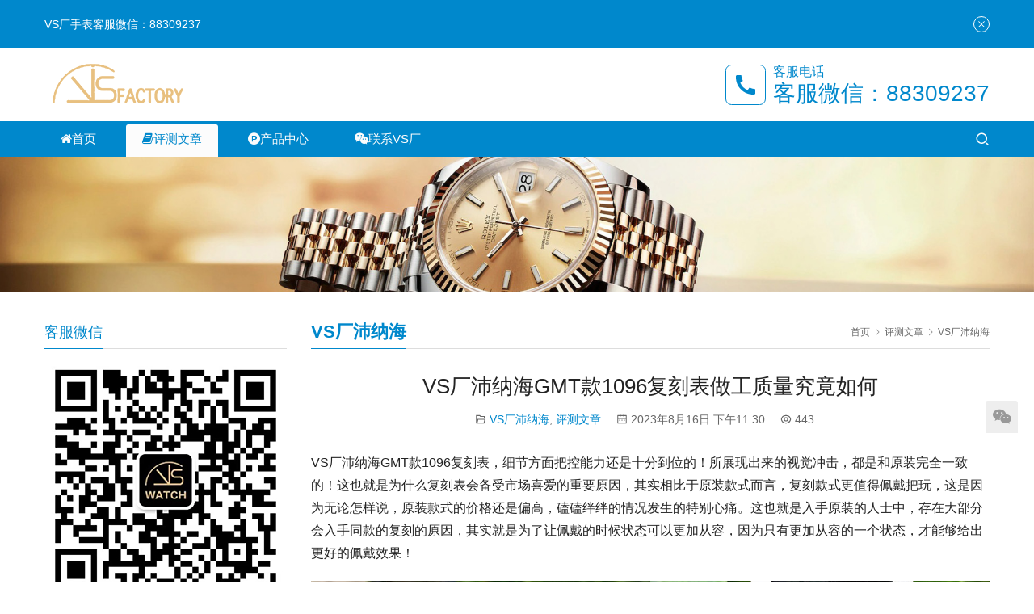

--- FILE ---
content_type: text/html; charset=UTF-8
request_url: http://www.vswatch.shop/vswatch/15794.html
body_size: 9128
content:
<!DOCTYPE html>
<html lang="zh-Hans">
<head>
<meta charset="UTF-8">
<meta http-equiv="X-UA-Compatible" content="IE=edge,chrome=1">
<meta name="renderer" content="webkit">
<meta name="viewport" content="initial-scale=1.0,user-scalable=no,maximum-scale=1,width=device-width,viewport-fit=cover">
<meta name="format-detection" content="telephone=no">
<title>VS厂沛纳海GMT款1096复刻表做工质量究竟如何-VS厂手表官网</title>
	<style>img:is([sizes="auto" i], [sizes^="auto," i]) { contain-intrinsic-size: 3000px 1500px }</style>
	<meta name="description" content="VS厂沛纳海GMT款1096复刻表，细节方面把控能力还是十分到位的！所展现出来的视觉冲击，都是和原装完全一致的！这也就是为什么复刻表会备受市场喜爱的重要原因，其实相比于原装款式而言，复刻款式更值得佩戴把玩，这是因为无论怎样说，原装款式的价格还是偏高，磕磕绊绊的情况发生的特别心痛。这也就是入手原装的人士中，存在大部分会入..." />
<meta property="og:type" content="article" />
<meta property="og:url" content="http://www.vswatch.shop/vswatch/15794.html" />
<meta property="og:site_name" content="VS厂手表官网" />
<meta property="og:title" content="VS厂沛纳海GMT款1096复刻表做工质量究竟如何" />
<meta property="og:image" content="http://www.vswatch.shop/wp-content/uploads/2023/08/VS-PNH-1096-1.jpg" />
<meta property="og:description" content="VS厂沛纳海GMT款1096复刻表，细节方面把控能力还是十分到位的！所展现出来的视觉冲击，都是和原装完全一致的！这也就是为什么复刻表会备受市场喜爱的重要原因，其实相比于原装款式而言，复刻款式更值得佩戴把玩，这是因为无论怎样说，原装款式的价格还是偏高，磕磕绊绊的情况发生的特别心痛。这也就是入手原装的人士中，存在大部分会入..." />
<link rel="canonical" href="http://www.vswatch.shop/vswatch/15794.html" />
<meta name="applicable-device" content="pc,mobile" />
<meta http-equiv="Cache-Control" content="no-transform" />
<link rel="shortcut icon" href="http://www.vswatch.shop/wp-content/uploads/2022/07/logo.png" />
<link rel='stylesheet' id='stylesheet-css' href='//www.vswatch.shop/wp-content/uploads/wpcom/style.5.9.2.1667415235.css?ver=5.9.2' type='text/css' media='all' />
<link rel='stylesheet' id='font-awesome-css' href='http://www.vswatch.shop/wp-content/themes/third/themer/assets/css/font-awesome.css?ver=5.9.2' type='text/css' media='all' />
<link rel='stylesheet' id='wp-block-library-css' href='http://www.vswatch.shop/wp-includes/css/dist/block-library/style.min.css?ver=6.8.3' type='text/css' media='all' />
<style id='classic-theme-styles-inline-css' type='text/css'>
/*! This file is auto-generated */
.wp-block-button__link{color:#fff;background-color:#32373c;border-radius:9999px;box-shadow:none;text-decoration:none;padding:calc(.667em + 2px) calc(1.333em + 2px);font-size:1.125em}.wp-block-file__button{background:#32373c;color:#fff;text-decoration:none}
</style>
<style id='global-styles-inline-css' type='text/css'>
:root{--wp--preset--aspect-ratio--square: 1;--wp--preset--aspect-ratio--4-3: 4/3;--wp--preset--aspect-ratio--3-4: 3/4;--wp--preset--aspect-ratio--3-2: 3/2;--wp--preset--aspect-ratio--2-3: 2/3;--wp--preset--aspect-ratio--16-9: 16/9;--wp--preset--aspect-ratio--9-16: 9/16;--wp--preset--color--black: #000000;--wp--preset--color--cyan-bluish-gray: #abb8c3;--wp--preset--color--white: #ffffff;--wp--preset--color--pale-pink: #f78da7;--wp--preset--color--vivid-red: #cf2e2e;--wp--preset--color--luminous-vivid-orange: #ff6900;--wp--preset--color--luminous-vivid-amber: #fcb900;--wp--preset--color--light-green-cyan: #7bdcb5;--wp--preset--color--vivid-green-cyan: #00d084;--wp--preset--color--pale-cyan-blue: #8ed1fc;--wp--preset--color--vivid-cyan-blue: #0693e3;--wp--preset--color--vivid-purple: #9b51e0;--wp--preset--gradient--vivid-cyan-blue-to-vivid-purple: linear-gradient(135deg,rgba(6,147,227,1) 0%,rgb(155,81,224) 100%);--wp--preset--gradient--light-green-cyan-to-vivid-green-cyan: linear-gradient(135deg,rgb(122,220,180) 0%,rgb(0,208,130) 100%);--wp--preset--gradient--luminous-vivid-amber-to-luminous-vivid-orange: linear-gradient(135deg,rgba(252,185,0,1) 0%,rgba(255,105,0,1) 100%);--wp--preset--gradient--luminous-vivid-orange-to-vivid-red: linear-gradient(135deg,rgba(255,105,0,1) 0%,rgb(207,46,46) 100%);--wp--preset--gradient--very-light-gray-to-cyan-bluish-gray: linear-gradient(135deg,rgb(238,238,238) 0%,rgb(169,184,195) 100%);--wp--preset--gradient--cool-to-warm-spectrum: linear-gradient(135deg,rgb(74,234,220) 0%,rgb(151,120,209) 20%,rgb(207,42,186) 40%,rgb(238,44,130) 60%,rgb(251,105,98) 80%,rgb(254,248,76) 100%);--wp--preset--gradient--blush-light-purple: linear-gradient(135deg,rgb(255,206,236) 0%,rgb(152,150,240) 100%);--wp--preset--gradient--blush-bordeaux: linear-gradient(135deg,rgb(254,205,165) 0%,rgb(254,45,45) 50%,rgb(107,0,62) 100%);--wp--preset--gradient--luminous-dusk: linear-gradient(135deg,rgb(255,203,112) 0%,rgb(199,81,192) 50%,rgb(65,88,208) 100%);--wp--preset--gradient--pale-ocean: linear-gradient(135deg,rgb(255,245,203) 0%,rgb(182,227,212) 50%,rgb(51,167,181) 100%);--wp--preset--gradient--electric-grass: linear-gradient(135deg,rgb(202,248,128) 0%,rgb(113,206,126) 100%);--wp--preset--gradient--midnight: linear-gradient(135deg,rgb(2,3,129) 0%,rgb(40,116,252) 100%);--wp--preset--font-size--small: 13px;--wp--preset--font-size--medium: 20px;--wp--preset--font-size--large: 36px;--wp--preset--font-size--x-large: 42px;--wp--preset--spacing--20: 0.44rem;--wp--preset--spacing--30: 0.67rem;--wp--preset--spacing--40: 1rem;--wp--preset--spacing--50: 1.5rem;--wp--preset--spacing--60: 2.25rem;--wp--preset--spacing--70: 3.38rem;--wp--preset--spacing--80: 5.06rem;--wp--preset--shadow--natural: 6px 6px 9px rgba(0, 0, 0, 0.2);--wp--preset--shadow--deep: 12px 12px 50px rgba(0, 0, 0, 0.4);--wp--preset--shadow--sharp: 6px 6px 0px rgba(0, 0, 0, 0.2);--wp--preset--shadow--outlined: 6px 6px 0px -3px rgba(255, 255, 255, 1), 6px 6px rgba(0, 0, 0, 1);--wp--preset--shadow--crisp: 6px 6px 0px rgba(0, 0, 0, 1);}:where(.is-layout-flex){gap: 0.5em;}:where(.is-layout-grid){gap: 0.5em;}body .is-layout-flex{display: flex;}.is-layout-flex{flex-wrap: wrap;align-items: center;}.is-layout-flex > :is(*, div){margin: 0;}body .is-layout-grid{display: grid;}.is-layout-grid > :is(*, div){margin: 0;}:where(.wp-block-columns.is-layout-flex){gap: 2em;}:where(.wp-block-columns.is-layout-grid){gap: 2em;}:where(.wp-block-post-template.is-layout-flex){gap: 1.25em;}:where(.wp-block-post-template.is-layout-grid){gap: 1.25em;}.has-black-color{color: var(--wp--preset--color--black) !important;}.has-cyan-bluish-gray-color{color: var(--wp--preset--color--cyan-bluish-gray) !important;}.has-white-color{color: var(--wp--preset--color--white) !important;}.has-pale-pink-color{color: var(--wp--preset--color--pale-pink) !important;}.has-vivid-red-color{color: var(--wp--preset--color--vivid-red) !important;}.has-luminous-vivid-orange-color{color: var(--wp--preset--color--luminous-vivid-orange) !important;}.has-luminous-vivid-amber-color{color: var(--wp--preset--color--luminous-vivid-amber) !important;}.has-light-green-cyan-color{color: var(--wp--preset--color--light-green-cyan) !important;}.has-vivid-green-cyan-color{color: var(--wp--preset--color--vivid-green-cyan) !important;}.has-pale-cyan-blue-color{color: var(--wp--preset--color--pale-cyan-blue) !important;}.has-vivid-cyan-blue-color{color: var(--wp--preset--color--vivid-cyan-blue) !important;}.has-vivid-purple-color{color: var(--wp--preset--color--vivid-purple) !important;}.has-black-background-color{background-color: var(--wp--preset--color--black) !important;}.has-cyan-bluish-gray-background-color{background-color: var(--wp--preset--color--cyan-bluish-gray) !important;}.has-white-background-color{background-color: var(--wp--preset--color--white) !important;}.has-pale-pink-background-color{background-color: var(--wp--preset--color--pale-pink) !important;}.has-vivid-red-background-color{background-color: var(--wp--preset--color--vivid-red) !important;}.has-luminous-vivid-orange-background-color{background-color: var(--wp--preset--color--luminous-vivid-orange) !important;}.has-luminous-vivid-amber-background-color{background-color: var(--wp--preset--color--luminous-vivid-amber) !important;}.has-light-green-cyan-background-color{background-color: var(--wp--preset--color--light-green-cyan) !important;}.has-vivid-green-cyan-background-color{background-color: var(--wp--preset--color--vivid-green-cyan) !important;}.has-pale-cyan-blue-background-color{background-color: var(--wp--preset--color--pale-cyan-blue) !important;}.has-vivid-cyan-blue-background-color{background-color: var(--wp--preset--color--vivid-cyan-blue) !important;}.has-vivid-purple-background-color{background-color: var(--wp--preset--color--vivid-purple) !important;}.has-black-border-color{border-color: var(--wp--preset--color--black) !important;}.has-cyan-bluish-gray-border-color{border-color: var(--wp--preset--color--cyan-bluish-gray) !important;}.has-white-border-color{border-color: var(--wp--preset--color--white) !important;}.has-pale-pink-border-color{border-color: var(--wp--preset--color--pale-pink) !important;}.has-vivid-red-border-color{border-color: var(--wp--preset--color--vivid-red) !important;}.has-luminous-vivid-orange-border-color{border-color: var(--wp--preset--color--luminous-vivid-orange) !important;}.has-luminous-vivid-amber-border-color{border-color: var(--wp--preset--color--luminous-vivid-amber) !important;}.has-light-green-cyan-border-color{border-color: var(--wp--preset--color--light-green-cyan) !important;}.has-vivid-green-cyan-border-color{border-color: var(--wp--preset--color--vivid-green-cyan) !important;}.has-pale-cyan-blue-border-color{border-color: var(--wp--preset--color--pale-cyan-blue) !important;}.has-vivid-cyan-blue-border-color{border-color: var(--wp--preset--color--vivid-cyan-blue) !important;}.has-vivid-purple-border-color{border-color: var(--wp--preset--color--vivid-purple) !important;}.has-vivid-cyan-blue-to-vivid-purple-gradient-background{background: var(--wp--preset--gradient--vivid-cyan-blue-to-vivid-purple) !important;}.has-light-green-cyan-to-vivid-green-cyan-gradient-background{background: var(--wp--preset--gradient--light-green-cyan-to-vivid-green-cyan) !important;}.has-luminous-vivid-amber-to-luminous-vivid-orange-gradient-background{background: var(--wp--preset--gradient--luminous-vivid-amber-to-luminous-vivid-orange) !important;}.has-luminous-vivid-orange-to-vivid-red-gradient-background{background: var(--wp--preset--gradient--luminous-vivid-orange-to-vivid-red) !important;}.has-very-light-gray-to-cyan-bluish-gray-gradient-background{background: var(--wp--preset--gradient--very-light-gray-to-cyan-bluish-gray) !important;}.has-cool-to-warm-spectrum-gradient-background{background: var(--wp--preset--gradient--cool-to-warm-spectrum) !important;}.has-blush-light-purple-gradient-background{background: var(--wp--preset--gradient--blush-light-purple) !important;}.has-blush-bordeaux-gradient-background{background: var(--wp--preset--gradient--blush-bordeaux) !important;}.has-luminous-dusk-gradient-background{background: var(--wp--preset--gradient--luminous-dusk) !important;}.has-pale-ocean-gradient-background{background: var(--wp--preset--gradient--pale-ocean) !important;}.has-electric-grass-gradient-background{background: var(--wp--preset--gradient--electric-grass) !important;}.has-midnight-gradient-background{background: var(--wp--preset--gradient--midnight) !important;}.has-small-font-size{font-size: var(--wp--preset--font-size--small) !important;}.has-medium-font-size{font-size: var(--wp--preset--font-size--medium) !important;}.has-large-font-size{font-size: var(--wp--preset--font-size--large) !important;}.has-x-large-font-size{font-size: var(--wp--preset--font-size--x-large) !important;}
:where(.wp-block-post-template.is-layout-flex){gap: 1.25em;}:where(.wp-block-post-template.is-layout-grid){gap: 1.25em;}
:where(.wp-block-columns.is-layout-flex){gap: 2em;}:where(.wp-block-columns.is-layout-grid){gap: 2em;}
:root :where(.wp-block-pullquote){font-size: 1.5em;line-height: 1.6;}
</style>
<script type="text/javascript" src="http://www.vswatch.shop/wp-content/themes/third/themer/assets/js/jquery-3.6.0.min.js?ver=5.9.2" id="jquery-core-js"></script>
<script type="text/javascript" src="http://www.vswatch.shop/wp-includes/js/jquery/jquery-migrate.min.js?ver=3.4.1" id="jquery-migrate-js"></script>
<link rel="icon" href="http://www.vswatch.shop/wp-content/uploads/2022/07/logo.png" sizes="32x32" />
<link rel="icon" href="http://www.vswatch.shop/wp-content/uploads/2022/07/logo.png" sizes="192x192" />
<link rel="apple-touch-icon" href="http://www.vswatch.shop/wp-content/uploads/2022/07/logo.png" />
<meta name="msapplication-TileImage" content="http://www.vswatch.shop/wp-content/uploads/2022/07/logo.png" />
<!--[if lte IE 11]><script src="http://www.vswatch.shop/wp-content/themes/third/js/update.js"></script><![endif]-->
</head>
<body class="wp-singular post-template-default single single-post postid-15794 single-format-standard wp-theme-third lang-cn">
<header id="header" class="header header-1 navbar-default">
    <div class="container clearfix header-1-logo">
        <div class="pull-left logo-wrap">
                        <div class="logo">
                <a href="http://www.vswatch.shop" rel="home"><img src="http://www.vswatch.shop/wp-content/uploads/2022/07/logo.png" alt="VS厂手表官网"></a>
            </div>
        </div>
                    <div class="pull-right tell-wrap">
                <div class="tell-icon">
                    <svg xmlns="http://www.w3.org/2000/svg" viewBox="0 0 24 24" width="24" height="24"><path fill="none" d="M0 0h24v24H0z"/><path d="M21 16.42v3.536a1 1 0 0 1-.93.998c-.437.03-.794.046-1.07.046-8.837 0-16-7.163-16-16 0-.276.015-.633.046-1.07A1 1 0 0 1 4.044 3H7.58a.5.5 0 0 1 .498.45c.023.23.044.413.064.552A13.901 13.901 0 0 0 9.35 8.003c.095.2.033.439-.147.567l-2.158 1.542a13.047 13.047 0 0 0 6.844 6.844l1.54-2.154a.462.462 0 0 1 .573-.149 13.901 13.901 0 0 0 4 1.205c.139.02.322.042.55.064a.5.5 0 0 1 .449.498z"/></svg>
                </div>
                <div class="tel">
                    <h3 class="tel-title">客服电话</h3>
                    <p class="tel-num">客服微信：88309237</p>
                </div>
            </div>
                <button type="button" class="navbar-toggle collapsed" data-toggle="collapse" data-target=".navbar-menu">
            <span class="icon-bar icon-bar-1"></span>
            <span class="icon-bar icon-bar-2"></span>
            <span class="icon-bar icon-bar-3"></span>
        </button>
    </div><!-- /.container -->
    <div class="header-menu">
        <div class="container clearfix">
            <nav class="collapse navbar-collapse navbar-menu">
                <ul id="menu-%e4%b8%bb%e8%8f%9c%e5%8d%95" class="nav navbar-nav"><li class="menu-item menu-item-has-image"><a href="http://www.vswatch.shop/"><i class="wpcom-icon fa fa-home menu-item-icon"></i>首页</a></li>
<li class="menu-item current-post-ancestor current-post-parent active menu-item-has-image dropdown"><a href="http://www.vswatch.shop/category/vswatch" class="dropdown-toggle"><i class="wpcom-icon fa fa-book menu-item-icon"></i>评测文章</a>
<ul class="dropdown-menu menu-item-wrap menu-item-col-3">
	<li class="menu-item"><a href="http://www.vswatch.shop/category/vswatch/oemga">VS厂欧米茄</a></li>
	<li class="menu-item current-post-ancestor current-post-parent active"><a href="http://www.vswatch.shop/category/vswatch/panerai">VS厂沛纳海</a></li>
	<li class="menu-item"><a href="http://www.vswatch.shop/category/vswatch/rolex">VS厂劳力士</a></li>
</ul>
</li>
<li class="menu-item menu-item-has-image dropdown"><a href="http://www.vswatch.shop/category/products" class="dropdown-toggle"><i class="wpcom-icon fa fa-product-hunt menu-item-icon"></i>产品中心</a>
<ul class="dropdown-menu menu-item-wrap menu-item-col-3">
	<li class="menu-item"><a href="http://www.vswatch.shop/category/products/vsoemga">欧米茄/OMEGA</a></li>
	<li class="menu-item"><a href="http://www.vswatch.shop/category/products/vspanerai">沛纳海/PANERAI</a></li>
	<li class="menu-item"><a href="http://www.vswatch.shop/category/products/vsfrolex">劳力士/ROLEX</a></li>
</ul>
</li>
<li class="menu-item menu-item-has-image"><a href="http://www.vswatch.shop/contact"><i class="wpcom-icon fa fa-wechat menu-item-icon"></i>联系VS厂</a></li>
</ul><!-- /.navbar-collapse -->
                <div class="navbar-action pull-right">
                                            <div class="search-index">
                            <a class="search-icon" href="javascript:;"><i class="wpcom-icon wi"><svg aria-hidden="true"><use xlink:href="#wi-search"></use></svg></i></a>
                            <form class="search-form" action="http://www.vswatch.shop" method="get" role="search">
    <input type="text" class="keyword" name="s" placeholder="输入关键词搜索..." value="">
    <button type="submit" class="submit"><i class="wpcom-icon wi"><svg aria-hidden="true"><use xlink:href="#wi-search"></use></svg></i></button>
</form>                        </div><!-- /.search-index -->
                                                                            </div>
            </nav>
        </div>
    </div>
</header><div id="wrap" class="header-1-wrap">    <div class="banner"><img src="http://www.vswatch.shop/wp-content/uploads/2022/07/banner.jpg" alt="banner"></div>
    <div class="container wrap">
        <div class="main">
            <div class="page-title clearfix" id="j-post-head">
                <ol class="breadcrumb" vocab="https://schema.org/" typeof="BreadcrumbList"><li class="home" property="itemListElement" typeof="ListItem"><a href="http://www.vswatch.shop" property="item" typeof="WebPage"><span property="name" class="hide">VS厂手表官网</span>首页</a><meta property="position" content="1"></li><li property="itemListElement" typeof="ListItem"><i class="wpcom-icon wi"><svg aria-hidden="true"><use xlink:href="#wi-arrow-right-3"></use></svg></i><a href="http://www.vswatch.shop/category/vswatch" property="item" typeof="WebPage"><span property="name">评测文章</span></a><meta property="position" content="2"></li><li property="itemListElement" typeof="ListItem"><i class="wpcom-icon wi"><svg aria-hidden="true"><use xlink:href="#wi-arrow-right-3"></use></svg></i><a href="http://www.vswatch.shop/category/vswatch/panerai" property="item" typeof="WebPage"><span property="name">VS厂沛纳海</span></a><meta property="position" content="3"></li></ol>                <h3 class="title pull-left" id="j-title"><span>VS厂沛纳海</span></h3>
            </div>
                        <div class="entry">
                <h1 class="entry-title">VS厂沛纳海GMT款1096复刻表做工质量究竟如何</h1>
                <div class="entry-meta">
                                        <span><i class="wpcom-icon wi"><svg aria-hidden="true"><use xlink:href="#wi-folder-open"></use></svg></i> <a href="http://www.vswatch.shop/category/vswatch/panerai" rel="category tag">VS厂沛纳海</a>, <a href="http://www.vswatch.shop/category/vswatch" rel="category tag">评测文章</a></span>
                    <time class="entry-date published" datetime="2023-08-16T23:30:00+08:00" pubdate>
                        <i class="wpcom-icon wi"><svg aria-hidden="true"><use xlink:href="#wi-date"></use></svg></i> 2023年8月16日 下午11:30                    </time>
                    <span><i class="wpcom-icon wi"><svg aria-hidden="true"><use xlink:href="#wi-eye"></use></svg></i> 443</span>                </div>
                <div class="entry-content">
                    
<p>VS厂沛纳海GMT款1096复刻表，细节方面把控能力还是十分到位的！所展现出来的视觉冲击，都是和原装完全一致的！这也就是为什么复刻表会备受市场喜爱的重要原因，其实相比于原装款式而言，复刻款式更值得佩戴把玩，这是因为无论怎样说，原装款式的价格还是偏高，磕磕绊绊的情况发生的特别心痛。这也就是入手原装的人士中，存在大部分会入手同款的复刻的原因，其实就是为了让佩戴的时候状态可以更加从容，因为只有更加从容的一个状态，才能够给出更好的佩戴效果！</p>



<figure class="wp-block-gallery has-nested-images columns-default is-cropped wp-block-gallery-1 is-layout-flex wp-block-gallery-is-layout-flex">
<figure class="wp-block-image size-large"><noscript><img fetchpriority="high" decoding="async" width="1200" height="900" data-id="15795" src="http://www.vswatch.shop/wp-content/uploads/2023/08/VS-PNH-1096-1.jpg" alt="VS厂沛纳海GMT款1096复刻表做工质量究竟如何" class="wp-image-15795"/></noscript><img fetchpriority="high" decoding="async" width="1200" height="900" data-id="15795" src="http://www.vswatch.shop/wp-content/themes/third/themer/assets/images/lazy.png" data-original="http://www.vswatch.shop/wp-content/uploads/2023/08/VS-PNH-1096-1.jpg" alt="VS厂沛纳海GMT款1096复刻表做工质量究竟如何" class="wp-image-15795 j-lazy"/></figure>



<figure class="wp-block-image size-large"><noscript><img decoding="async" width="1200" height="900" data-id="15796" src="http://www.vswatch.shop/wp-content/uploads/2023/08/VS-PNH-1096-2.jpg" alt="VS厂沛纳海GMT款1096复刻表做工质量究竟如何" class="wp-image-15796"/></noscript><img decoding="async" width="1200" height="900" data-id="15796" src="http://www.vswatch.shop/wp-content/themes/third/themer/assets/images/lazy.png" data-original="http://www.vswatch.shop/wp-content/uploads/2023/08/VS-PNH-1096-2.jpg" alt="VS厂沛纳海GMT款1096复刻表做工质量究竟如何" class="wp-image-15796 j-lazy"/></figure>
</figure>



<p>VS厂其实复刻还原的沛纳海太多太多了，细节的把控能力尤为到位且出色！对于沛纳海的还原VS厂，是非常娴熟出色的，这款VS厂沛纳海GMT款1096复刻表还原尤为到位的！42毫米的一个尺寸大小，对于绝不放的男士来说，几乎没有驾驭的难度！采用钛金属材质制作，一比一同步原装搭配上VS厂出色的打磨工艺与技术，极具硬汉风范！</p>



<p>碳纤维材质的盘面，具有一定的独特性，因为其纹理都是独特的，个性化的盘面纹理仅属于个人，而VS厂同步出原装的效果。视觉上非常出色，盘面布局方面，依然是沛纳海经典小三针日历设计，VS厂对其的制作尤为娴熟出色！值得一提的其实还是盘面上的GMT指针，红色的三角指针头，在碳纤维黑色纹理盘面上极为显眼，让两地时功能的使用更加快捷！至于手表夜光方面，就完全没有必要担忧了!毕竟是同步沛纳海经典的三文治盘面结构设计，夜光涂层的效果，自然可以非常轻松的做到饱满充沛，且无溢出之处，所展现出来的效果也是非常出众的！</p>



<figure class="wp-block-gallery has-nested-images columns-default is-cropped wp-block-gallery-2 is-layout-flex wp-block-gallery-is-layout-flex">
<figure class="wp-block-image size-large"><noscript><img decoding="async" width="1200" height="900" data-id="15797" src="http://www.vswatch.shop/wp-content/uploads/2023/08/VS-PNH-1096-4.jpg" alt="VS厂沛纳海GMT款1096复刻表做工质量究竟如何" class="wp-image-15797"/></noscript><img decoding="async" width="1200" height="900" data-id="15797" src="http://www.vswatch.shop/wp-content/themes/third/themer/assets/images/lazy.png" data-original="http://www.vswatch.shop/wp-content/uploads/2023/08/VS-PNH-1096-4.jpg" alt="VS厂沛纳海GMT款1096复刻表做工质量究竟如何" class="wp-image-15797 j-lazy"/></figure>



<figure class="wp-block-image size-large"><noscript><img decoding="async" width="1200" height="900" data-id="15798" src="http://www.vswatch.shop/wp-content/uploads/2023/08/VS-PNH-1096-5.jpg" alt="VS厂沛纳海GMT款1096复刻表做工质量究竟如何" class="wp-image-15798"/></noscript><img decoding="async" width="1200" height="900" data-id="15798" src="http://www.vswatch.shop/wp-content/themes/third/themer/assets/images/lazy.png" data-original="http://www.vswatch.shop/wp-content/uploads/2023/08/VS-PNH-1096-5.jpg" alt="VS厂沛纳海GMT款1096复刻表做工质量究竟如何" class="wp-image-15798 j-lazy"/></figure>
</figure>



<p>表壳三点钟方面的表冠，自然是同步沛纳海经典的护桥设计。对于沛纳海的复刻来讲，这个点对于VS厂来说难度几乎是完全没有的。这是得益于市场的高度竞争，实际上沛纳海的表冠位置的还原，对于这个市场来说，都不是什么问题！其原因，就是因为当初高热度的沛纳海竞争中，表冠这一点是率先完全高度还原的！独有的韵味感，上分刻字的大小尺寸位置，都是和原装相同的，完全无需担忧！</p>



<figure class="wp-block-gallery has-nested-images columns-default is-cropped wp-block-gallery-3 is-layout-flex wp-block-gallery-is-layout-flex">
<figure class="wp-block-image size-large"><noscript><img decoding="async" width="1200" height="900" data-id="15799" src="http://www.vswatch.shop/wp-content/uploads/2023/08/VS-PNH-1096-6.jpg" alt="VS厂沛纳海GMT款1096复刻表做工质量究竟如何" class="wp-image-15799"/></noscript><img decoding="async" width="1200" height="900" data-id="15799" src="http://www.vswatch.shop/wp-content/themes/third/themer/assets/images/lazy.png" data-original="http://www.vswatch.shop/wp-content/uploads/2023/08/VS-PNH-1096-6.jpg" alt="VS厂沛纳海GMT款1096复刻表做工质量究竟如何" class="wp-image-15799 j-lazy"/></figure>



<figure class="wp-block-image size-large"><noscript><img decoding="async" width="1200" height="900" data-id="15801" src="http://www.vswatch.shop/wp-content/uploads/2023/08/VS-PNH-1096-10.jpg" alt="VS厂沛纳海GMT款1096复刻表做工质量究竟如何" class="wp-image-15801"/></noscript><img decoding="async" width="1200" height="900" data-id="15801" src="http://www.vswatch.shop/wp-content/themes/third/themer/assets/images/lazy.png" data-original="http://www.vswatch.shop/wp-content/uploads/2023/08/VS-PNH-1096-10.jpg" alt="VS厂沛纳海GMT款1096复刻表做工质量究竟如何" class="wp-image-15801 j-lazy"/></figure>
</figure>



<p>至于内部的机芯，搭载的便是VS厂P.9010两点时机芯，稳定性是非常出色的，也是VS厂沛纳海能够纵横市场的原因！毕竟单纯只是对于外观的深入还原，而没有出色的稳定性，是无法形成卓越口碑的，VS厂名气就是靠着过硬的质量，用时间堆积出来的！这需要机芯的稳定性极为出色，才能让VS厂又有着“机芯厂”之名！</p>
                                    </div>
                <div class="entry-footer">
                    <div class="entry-tag"></div>
                    <div class="entry-page">
                        <p>上一篇：<a href="http://www.vswatch.shop/vswatch/15803.html" rel="prev">VS厂劳力士日志间金款香槟金盘36毫米复刻腕表会不会一眼假</a></p>
                        <p>下一篇：<a href="http://www.vswatch.shop/vswatch/15810.html" rel="next">VS厂劳力士日志间金款香槟金盘36毫米复刻腕表怎么样</a></p>
                    </div>
                </div>
                <h3 class="entry-related-title">相关新闻</h3><ul class="entry-related "><li class="related-item"><a href="http://www.vswatch.shop/vswatch/15443.html" title="VS厂沛纳海1662复刻腕表会不会一眼假">VS厂沛纳海1662复刻腕表会不会一眼假</a></li><li class="related-item"><a href="http://www.vswatch.shop/vswatch/rolex/12564.html" title="VS厂劳力士DIW碳纤维款水鬼值得入手">VS厂劳力士DIW碳纤维款水鬼值得入手</a></li><li class="related-item"><a href="http://www.vswatch.shop/vswatch/rolex/13798.html" title="VS厂劳力士DIW改装款式白陶瓷圈复刻表怎么样-VS新品DIW劳力士推送">VS厂劳力士DIW改装款式白陶瓷圈复刻表怎么样-VS新品DIW劳力士推送</a></li><li class="related-item"><a href="http://www.vswatch.shop/vswatch/rolex/13599.html" title="VS厂劳力士黑水鬼3235款复刻表实拍评测">VS厂劳力士黑水鬼3235款复刻表实拍评测</a></li><li class="related-item"><a href="http://www.vswatch.shop/vswatch/16213.html" title="VS厂劳力士日志型36系列格纹款复刻表是否会一眼假（VS日志手表怎么样）">VS厂劳力士日志型36系列格纹款复刻表是否会一眼假（VS日志手表怎么样）</a></li><li class="related-item"><a href="http://www.vswatch.shop/vswatch/oemga/445.html" title="VS厂欧米茄海马150系列GMT细节处理会不会一眼假?">VS厂欧米茄海马150系列GMT细节处理会不会一眼假?</a></li><li class="related-item"><a href="http://www.vswatch.shop/vswatch/16581.html" title="VS厂劳力士42游艇名仕V2版复刻表会不会一眼假（劳力士复刻手表哪里买）">VS厂劳力士42游艇名仕V2版复刻表会不会一眼假（劳力士复刻手表哪里买）</a></li><li class="related-item"><a href="http://www.vswatch.shop/vswatch/rolex/2636.html" title="VS厂劳力士蓝水鬼如何">VS厂劳力士蓝水鬼如何</a></li><li class="related-item"><a href="http://www.vswatch.shop/vswatch/230.html" title="VS厂沛纳海PAM441复刻表价钱多少钱">VS厂沛纳海PAM441复刻表价钱多少钱</a></li><li class="related-item"><a href="http://www.vswatch.shop/vswatch/oemga/13791.html" title="VS厂海马300M蓝圈蓝盘款复刻腕表V3版如何-VS欧米茄">VS厂海马300M蓝圈蓝盘款复刻腕表V3版如何-VS欧米茄</a></li></ul>                            </div>
                    </div>
                    <aside class="hidden-xs sidebar">
                <div class="widget widget_media_image"><h3 class="widget-title"><span>客服微信</span></h3><img width="300" height="300" src="http://www.vswatch.shop/wp-content/themes/third/themer/assets/images/lazy.png" class="image wp-image-2664  attachment-full size-full j-lazy" alt="VS厂沛纳海GMT款1096复刻表做工质量究竟如何" style="max-width: 100%; height: auto;" decoding="async" data-original="http://www.vswatch.shop/wp-content/uploads/2022/08/vsqrcode300.jpg" /></div><div class="widget widget_lastest_news"><h3 class="widget-title"><span>猜你想看</span></h3>            <ul>
                                    <li><a href="http://www.vswatch.shop/vswatch/oemga/14027.html" title="VS厂欧米茄海马系列300M蓝圈灰盘款V3版复刻腕表是否存有破绽点">VS厂欧米茄海马系列300M蓝圈灰盘款V3版复刻腕表是否存有破绽点</a></li>
                                    <li><a href="http://www.vswatch.shop/vswatch/oemga/435.html" title="VS厂欧米茄星座复刻表质量怎么样?值得入手吗?">VS厂欧米茄星座复刻表质量怎么样?值得入手吗?</a></li>
                                    <li><a href="http://www.vswatch.shop/vswatch/oemga/9.html" title="VS厂欧米茄海马600骚橙圈腕表钢带款">VS厂欧米茄海马600骚橙圈腕表钢带款</a></li>
                                    <li><a href="http://www.vswatch.shop/vswatch/rolex/2661.html" title="VS厂劳力士新版黑水鬼会不会一眼假">VS厂劳力士新版黑水鬼会不会一眼假</a></li>
                                    <li><a href="http://www.vswatch.shop/vswatch/476.html" title="VS厂新品沛纳海960复刻手表不会一眼假">VS厂新品沛纳海960复刻手表不会一眼假</a></li>
                                    <li><a href="http://www.vswatch.shop/vswatch/oemga/462.html" title="VS厂欧米茄海洋宇宙600米系列的腕表值得入手解毒吗?">VS厂欧米茄海洋宇宙600米系列的腕表值得入手解毒吗?</a></li>
                                    <li><a href="http://www.vswatch.shop/vswatch/16242.html" title="VS厂劳力士41毫米无日历黑水鬼复刻表细节评测（VS厂劳力士潜航者系列新品推荐）">VS厂劳力士41毫米无日历黑水鬼复刻表细节评测（VS厂劳力士潜航者系列新品推荐）</a></li>
                                    <li><a href="http://www.vswatch.shop/vswatch/14868.html" title="VS厂沛纳海PAM1056军绿盘评测">VS厂沛纳海PAM1056军绿盘评测</a></li>
                                    <li><a href="http://www.vswatch.shop/vswatch/rolex/4144.html" title="VS厂复刻腕表劳力士40毫米款蓝水鬼怎么样">VS厂复刻腕表劳力士40毫米款蓝水鬼怎么样</a></li>
                                    <li><a href="http://www.vswatch.shop/vswatch/15389.html" title="VS厂欧米茄海马300M邦德60周年款复刻表细节评测">VS厂欧米茄海马300M邦德60周年款复刻表细节评测</a></li>
                            </ul>
        </div><div class="widget widget_search"><h3 class="widget-title"><span>搜索</span></h3><form class="search-form" action="http://www.vswatch.shop" method="get" role="search">
    <input type="text" class="keyword" name="s" placeholder="输入关键词搜索..." value="">
    <button type="submit" class="submit"><i class="wpcom-icon wi"><svg aria-hidden="true"><use xlink:href="#wi-search"></use></svg></i></button>
</form></div>            </aside>
            </div>
</div>
<footer class="footer width-footer-bar">
    <div class="container">
        <div class="menu"><ul>
<li class="page_item page-item-658"><a href="http://www.vswatch.shop/contact">联系VS厂</a></li>
<li class="page_item page-item-663"><a href="http://www.vswatch.shop/">首页</a></li>
</ul></div>
        <div class="copyright">
            <p>Copyright © 2021 vswatch 版权所有 粤ICP备004446700015号 <a href="http://www.vswatch.shop/sitemap.xml" target="_blank" rel="noopener">网站地图</a></p>
        </div>
    </div>
</footer>
            <div class="action action-style-0 action-color-0 action-pos-0" style="bottom:20%;">
                                                <div class="action-item">
                                    <i class="wpcom-icon fa fa-wechat action-item-icon"></i>                                                                        <div class="action-item-inner action-item-type-1">
                                        <img class="action-item-img" src="http://www.vswatch.shop/wp-content/uploads/2022/11/201102qrcode.jpg" alt="客服微信">                                    </div>
                                </div>
                                                                                        <div class="action-item gotop j-top">
                        <i class="wpcom-icon wi action-item-icon"><svg aria-hidden="true"><use xlink:href="#wi-arrow-up-2"></use></svg></i>                                            </div>
                            </div>
                    <div class="footer-bar">
                                    <div class="fb-item">
                        <a href="http://www.vswatch.shop/wp-content/uploads/2022/11/201102qrcode.jpg" class="j-footer-bar-icon">
                            <i class="wpcom-icon fa fa-wechat fb-item-icon"></i>                            <span>客服微信</span>
                        </a>
                    </div>
                            </div>
        <script type="speculationrules">
{"prefetch":[{"source":"document","where":{"and":[{"href_matches":"\/*"},{"not":{"href_matches":["\/wp-*.php","\/wp-admin\/*","\/wp-content\/uploads\/*","\/wp-content\/*","\/wp-content\/plugins\/*","\/wp-content\/themes\/third\/*","\/*\\?(.+)"]}},{"not":{"selector_matches":"a[rel~=\"nofollow\"]"}},{"not":{"selector_matches":".no-prefetch, .no-prefetch a"}}]},"eagerness":"conservative"}]}
</script>
<style id='core-block-supports-inline-css' type='text/css'>
.wp-block-gallery.wp-block-gallery-1{--wp--style--unstable-gallery-gap:var( --wp--style--gallery-gap-default, var( --gallery-block--gutter-size, var( --wp--style--block-gap, 0.5em ) ) );gap:var( --wp--style--gallery-gap-default, var( --gallery-block--gutter-size, var( --wp--style--block-gap, 0.5em ) ) );}.wp-block-gallery.wp-block-gallery-2{--wp--style--unstable-gallery-gap:var( --wp--style--gallery-gap-default, var( --gallery-block--gutter-size, var( --wp--style--block-gap, 0.5em ) ) );gap:var( --wp--style--gallery-gap-default, var( --gallery-block--gutter-size, var( --wp--style--block-gap, 0.5em ) ) );}.wp-block-gallery.wp-block-gallery-3{--wp--style--unstable-gallery-gap:var( --wp--style--gallery-gap-default, var( --gallery-block--gutter-size, var( --wp--style--block-gap, 0.5em ) ) );gap:var( --wp--style--gallery-gap-default, var( --gallery-block--gutter-size, var( --wp--style--block-gap, 0.5em ) ) );}
</style>
<script type="text/javascript" id="main-js-extra">
/* <![CDATA[ */
var _wpcom_js = {"webp":"","ajaxurl":"http:\/\/www.vswatch.shop\/wp-admin\/admin-ajax.php","theme_url":"http:\/\/www.vswatch.shop\/wp-content\/themes\/third","slide_speed":"5000","is_admin":"0","lightbox":"1","post_id":"15794"};
/* ]]> */
</script>
<script type="text/javascript" src="http://www.vswatch.shop/wp-content/themes/third/js/main.js?ver=5.9.2" id="main-js"></script>
<script type="text/javascript" src="http://www.vswatch.shop/wp-content/themes/third/themer/assets/js/icons-2.6.18.js?ver=5.9.2" id="wpcom-icons-js"></script>
            <div class="top-news" style="background-color: ;">
                <div class="top-news-content container">
                    <div class="content-text">VS厂手表客服微信：88309237</div>
                    <i class="wpcom-icon wi top-news-close"><svg aria-hidden="true"><use xlink:href="#wi-close"></use></svg></i>                </div>
            </div>
            <script type="application/ld+json">
        {
            "@context": {
                "@context": {
                    "images": {
                      "@id": "http://schema.org/image",
                      "@type": "@id",
                      "@container": "@list"
                    },
                    "title": "http://schema.org/headline",
                    "description": "http://schema.org/description",
                    "pubDate": "http://schema.org/DateTime"
                }
            },
            "@id": "http://www.vswatch.shop/vswatch/15794.html",
            "title": "VS厂沛纳海GMT款1096复刻表做工质量究竟如何",
            "images": ["http://www.vswatch.shop/wp-content/uploads/2023/08/VS-PNH-1096-1.jpg","http://www.vswatch.shop/wp-content/uploads/2023/08/VS-PNH-1096-2.jpg","http://www.vswatch.shop/wp-content/uploads/2023/08/VS-PNH-1096-4.jpg"],
            "description": "VS厂沛纳海GMT款1096复刻表，细节方面把控能力还是十分到位的！所展现出来的视觉冲击，都是和原装完全一致的！这也就是为什么复刻表会备受市场喜爱的重要原因，其实相比于原装款式而言，复刻款式更值得佩戴把玩，这是因为无论怎样说，原装款式的价格...",
            "pubDate": "2023-08-16T23:30:00",
            "upDate": "2023-08-16T15:56:26"
        }
    </script>
        <script defer src="https://static.cloudflareinsights.com/beacon.min.js/vcd15cbe7772f49c399c6a5babf22c1241717689176015" integrity="sha512-ZpsOmlRQV6y907TI0dKBHq9Md29nnaEIPlkf84rnaERnq6zvWvPUqr2ft8M1aS28oN72PdrCzSjY4U6VaAw1EQ==" data-cf-beacon='{"version":"2024.11.0","token":"b41666287aac4e5fb41b92ff655e0533","r":1,"server_timing":{"name":{"cfCacheStatus":true,"cfEdge":true,"cfExtPri":true,"cfL4":true,"cfOrigin":true,"cfSpeedBrain":true},"location_startswith":null}}' crossorigin="anonymous"></script>
</body>
</html>